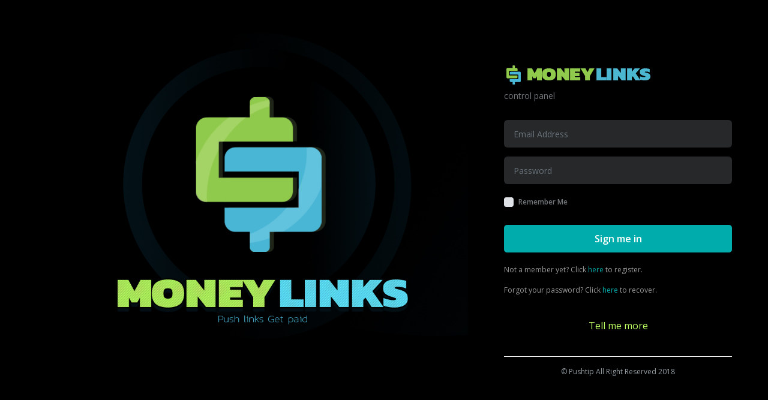

--- FILE ---
content_type: text/html; charset=utf-8
request_url: https://moneylinks.pushtip.com/
body_size: 553
content:
<!DOCTYPE html><!--[if IE 8]> <html lang="en" class="ie8"> <![endif]--><!--[if !IE]><!--><html lang="en"><!--<![endif]--><head><meta charset="utf-8"/><title>Money Links</title><base href="/"><meta content="width=device-width,initial-scale=1,maximum-scale=1,user-scalable=no" name="viewport"/><meta content="" name="description"/><meta content="" name="author"/><link rel="icon" type="image/x-icon" href="favicon.ico"/><link href="/assets/plugins/switchery/switchery.min.css" rel="stylesheet"/><link href="/assets/plugins/powerange/powerange.min.css" rel="stylesheet"/><link href="/assets/plugins/select2/dist/css/select2.min.css" rel="stylesheet"/><script src="/assets/plugins/jquery/jquery-3.2.1.min.js"></script><script src="/assets/plugins/highlight/highlight.min.js"></script><script src="/assets/plugins/switchery/switchery.min.js"></script><script src="/assets/plugins/powerange/powerange.min.js"></script><script src="/assets/plugins/select2/dist/js/select2.full.min.js"></script><script src="/assets/js/form-slider-switcher.min.js"></script><link href="styles.fec53189168bba4ac087.bundle.css" rel="stylesheet"/></head><body class="angular5" detect-scroll (onScroll)="handleScroll($event)"><app-root><!-- begin #page-loader --><!--<div id="page-loader" class="fade show"><span class="spinner"></span></div>--><!-- end #page-loader --></app-root><script type="text/javascript" src="inline.318b50c57b4eba3d437b.bundle.js"></script><script type="text/javascript" src="polyfills.b9fdd7b9fac8616c3cc1.bundle.js"></script><script type="text/javascript" src="main.fc03416f24e7cf6dbe93.bundle.js"></script></body></html>

--- FILE ---
content_type: application/javascript; charset=utf-8
request_url: https://moneylinks.pushtip.com/assets/js/form-slider-switcher.min.js
body_size: 760
content:
/*
Template Name: Color Admin - Responsive Admin Dashboard Template build with Twitter Bootstrap 3 & 4
Version: 4.0.0
Author: Sean Ngu
Website: http://www.seantheme.com/color-admin-v4.0/admin/
*/var renderSwitcher=function(){0!==$("[data-render=switchery]").length&&$("[data-render=switchery]").each(function(){var t=COLOR_GREEN;if($(this).attr("data-theme"))switch($(this).attr("data-theme")){case"red":t=COLOR_RED;break;case"blue":t=COLOR_BLUE;break;case"purple":t=COLOR_PURPLE;break;case"orange":t=COLOR_ORANGE;break;case"black":t=COLOR_BLACK}var a={};a.color=t,a.secondaryColor=$(this).attr("data-secondary-color")?$(this).attr("data-secondary-color"):"#dfdfdf",a.className=$(this).attr("data-classname")?$(this).attr("data-classname"):"switchery",a.disabled=!!$(this).attr("data-disabled"),a.disabledOpacity=$(this).attr("data-disabled-opacity")?parseFloat($(this).attr("data-disabled-opacity")):.5,a.speed=$(this).attr("data-speed")?$(this).attr("data-speed"):"0.5s";new Switchery(this,a)})},checkSwitcherState=function(){$(document).on("click",'[data-click="check-switchery-state"]',function(){alert($('[data-id="switchery-state"]').prop("checked"))}),$(document).on("change",'[data-change="check-switchery-state-text"]',function(){$('[data-id="switchery-state-text"]').text($(this).prop("checked"))})},renderPowerRangeSlider=function(){0!==$('[data-render="powerange-slider"]').length&&$('[data-render="powerange-slider"]').each(function(){var t={};t.decimal=!!$(this).attr("data-decimal")&&$(this).attr("data-decimal"),t.disable=!!$(this).attr("data-disable")&&$(this).attr("data-disable"),t.disableOpacity=$(this).attr("data-disable-opacity")?parseFloat($(this).attr("data-disable-opacity")):.5,t.hideRange=!!$(this).attr("data-hide-range")&&$(this).attr("data-hide-range"),t.klass=$(this).attr("data-class")?$(this).attr("data-class"):"",t.min=$(this).attr("data-min")?parseInt($(this).attr("data-min")):0,t.max=$(this).attr("data-max")?parseInt($(this).attr("data-max")):100,t.start=$(this).attr("data-start")?parseInt($(this).attr("data-start")):null,t.step=$(this).attr("data-step")?parseInt($(this).attr("data-step")):null,t.vertical=!!$(this).attr("data-vertical")&&$(this).attr("data-vertical"),$(this).attr("data-height")&&$(this).closest(".slider-wrapper").height($(this).attr("data-height"));new Switchery(this,t),new Powerange(this,t)})},FormSliderSwitcher=function(){"use strict";return{init:function(){renderSwitcher(),checkSwitcherState(),renderPowerRangeSlider()}}}();